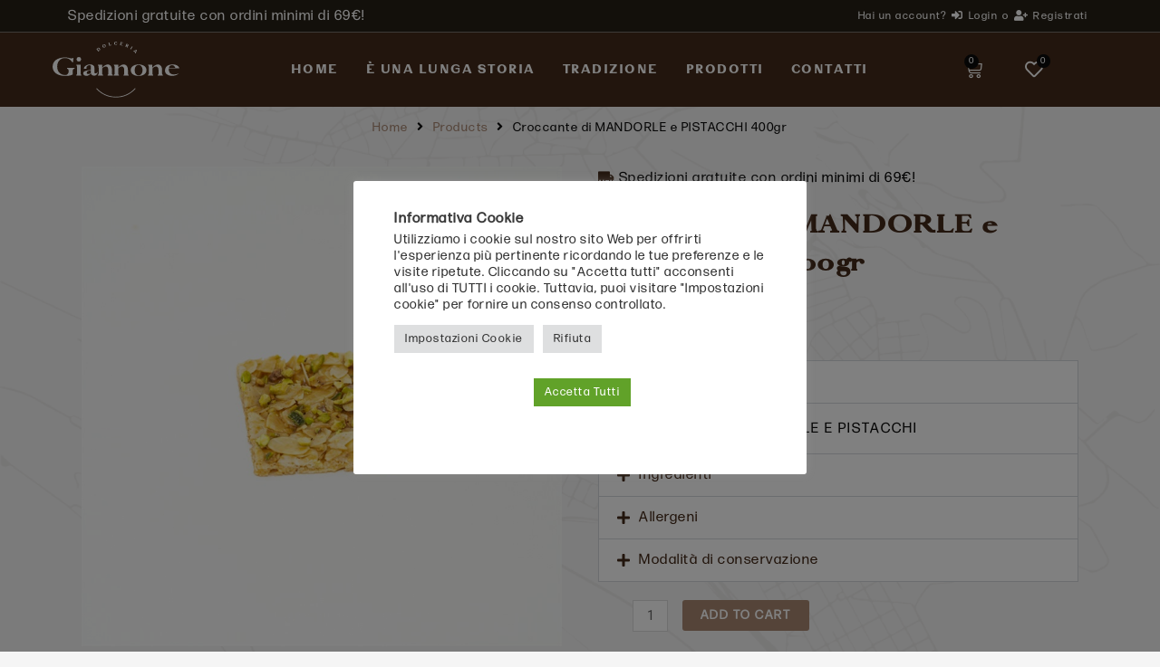

--- FILE ---
content_type: text/css
request_url: https://dolceriagiannone.com/wp-content/uploads/elementor/css/post-5.css?ver=1701688788
body_size: 663
content:
.elementor-kit-5{--e-global-color-primary:#442A19;--e-global-color-secondary:#0A0A0A;--e-global-color-text:#7A7A7A;--e-global-color-accent:#A88772;--e-global-typography-primary-font-family:"Chara Serif";--e-global-typography-primary-font-weight:600;--e-global-typography-secondary-font-family:"Chara Sans";--e-global-typography-secondary-font-weight:400;--e-global-typography-text-font-family:"Form";--e-global-typography-text-font-weight:400;--e-global-typography-text-line-height:20px;--e-global-typography-text-letter-spacing:1.5px;--e-global-typography-accent-font-family:"Roboto";--e-global-typography-accent-font-weight:500;color:var( --e-global-color-secondary );font-family:"Form", Sans-serif;font-size:16px;line-height:25px;letter-spacing:1.5px;background-image:url("https://dolceriagiannone.com/wp-content/uploads/2021/12/bg1.png");background-position:center center;background-size:cover;}.elementor-kit-5 a{color:var( --e-global-color-accent );}.elementor-kit-5 h1{color:#442A19;font-family:"Chara Serif", Sans-serif;font-size:70px;font-weight:normal;}.elementor-kit-5 h2{color:var( --e-global-color-primary );font-family:"Chara Serif", Sans-serif;}.elementor-section.elementor-section-boxed > .elementor-container{max-width:1140px;}.e-con{--container-max-width:1140px;}.elementor-widget:not(:last-child){margin-block-end:20px;}.elementor-element{--widgets-spacing:20px 20px;}{}h1.entry-title{display:var(--page-title-display);}.elementor-kit-5 e-page-transition{background-color:#FFBC7D;}@media(min-width:1025px){.elementor-kit-5{background-attachment:fixed;}}@media(max-width:1024px){.elementor-section.elementor-section-boxed > .elementor-container{max-width:1024px;}.e-con{--container-max-width:1024px;}}@media(max-width:767px){.elementor-section.elementor-section-boxed > .elementor-container{max-width:767px;}.e-con{--container-max-width:767px;}}/* Start Custom Fonts CSS */@font-face {
	font-family: 'Chara Serif';
	font-style: normal;
	font-weight: normal;
	font-display: auto;
	src: url('https://dolceriagiannone.com/wp-content/uploads/2021/12/CharaSerif.ttf') format('truetype');
}
/* End Custom Fonts CSS */
/* Start Custom Fonts CSS */@font-face {
	font-family: 'Chara Sans';
	font-style: normal;
	font-weight: normal;
	font-display: auto;
	src: url('https://dolceriagiannone.com/wp-content/uploads/2021/12/CharaSans.ttf') format('truetype');
}
/* End Custom Fonts CSS */
/* Start Custom Fonts CSS */@font-face {
	font-family: 'Form';
	font-style: normal;
	font-weight: normal;
	font-display: auto;
	src: url('https://dolceriagiannone.com/wp-content/uploads/2021/12/FormaDJRBanner-Regular.ttf') format('truetype');
}
/* End Custom Fonts CSS */

--- FILE ---
content_type: text/css
request_url: https://dolceriagiannone.com/wp-content/uploads/elementor/css/post-424.css?ver=1701690297
body_size: 2243
content:
.elementor-424 .elementor-element.elementor-element-b4a050a > .elementor-container > .elementor-column > .elementor-widget-wrap{align-content:center;align-items:center;}.elementor-424 .elementor-element.elementor-element-b4a050a .elementor-repeater-item-aad3cab.jet-parallax-section__layout .jet-parallax-section__image{background-size:auto;}.elementor-424 .elementor-element.elementor-element-066f848 .elementor-column-gap-custom .elementor-column > .elementor-element-populated{padding:5px;}.elementor-424 .elementor-element.elementor-element-066f848 > .elementor-container > .elementor-column > .elementor-widget-wrap{align-content:center;align-items:center;}.elementor-424 .elementor-element.elementor-element-066f848 .elementor-repeater-item-524edbe.jet-parallax-section__layout .jet-parallax-section__image{background-size:auto;}.elementor-424 .elementor-element.elementor-element-0309caa > .elementor-element-populated{padding:2px 2px 2px 2px;}.elementor-424 .elementor-element.elementor-element-ba42721 .elementor-heading-title{color:var( --e-global-color-astglobalcolor5 );}.elementor-424 .elementor-element.elementor-element-6cdddc8 .jet-auth-links{justify-content:flex-end;}.elementor-424 .elementor-element.elementor-element-6cdddc8 .jet-auth-links__login .jet-auth-links__item{font-family:"Form", Sans-serif;font-size:12px;color:var( --e-global-color-astglobalcolor5 );}.elementor-424 .elementor-element.elementor-element-6cdddc8 .jet-auth-links__login .jet-auth-links__item:hover{color:var( --e-global-color-accent );}.elementor-424 .elementor-element.elementor-element-6cdddc8 .jet-auth-links__login .jet-auth-links__prefix{color:var( --e-global-color-astglobalcolor5 );font-size:12px;}.elementor-424 .elementor-element.elementor-element-6cdddc8 .jet-auth-links__logout .jet-auth-links__item{font-family:"Form", Sans-serif;font-size:12px;font-weight:100;color:var( --e-global-color-astglobalcolor5 );}.elementor-424 .elementor-element.elementor-element-6cdddc8 .jet-auth-links__logout .jet-auth-links__item:hover{color:var( --e-global-color-accent );}.elementor-424 .elementor-element.elementor-element-6cdddc8 .jet-auth-links__logout .jet-auth-links__prefix{color:var( --e-global-color-astglobalcolor5 );font-size:12px;}.elementor-424 .elementor-element.elementor-element-6cdddc8 .jet-auth-links__register .jet-auth-links__item{font-family:"Form", Sans-serif;font-size:12px;color:var( --e-global-color-astglobalcolor5 );}.elementor-424 .elementor-element.elementor-element-6cdddc8 .jet-auth-links__register .jet-auth-links__item:hover{color:var( --e-global-color-accent );}.elementor-424 .elementor-element.elementor-element-6cdddc8 .jet-auth-links__register .jet-auth-links__prefix{color:var( --e-global-color-astglobalcolor5 );font-size:12px;}.elementor-424 .elementor-element.elementor-element-6cdddc8 .jet-auth-links__registered .jet-auth-links__item{font-family:"Form", Sans-serif;font-size:12px;color:var( --e-global-color-astglobalcolor5 );}.elementor-424 .elementor-element.elementor-element-6cdddc8 .jet-auth-links__registered .jet-auth-links__item:hover{color:var( --e-global-color-accent );}.elementor-424 .elementor-element.elementor-element-6cdddc8 .jet-auth-links__registered .jet-auth-links__prefix{color:var( --e-global-color-astglobalcolor5 );font-size:12px;}.elementor-424 .elementor-element.elementor-element-b4a050a:not(.elementor-motion-effects-element-type-background), .elementor-424 .elementor-element.elementor-element-b4a050a > .elementor-motion-effects-container > .elementor-motion-effects-layer{background-color:#261F15;}.elementor-424 .elementor-element.elementor-element-b4a050a{border-style:solid;border-width:0px 0px 1px 0px;border-color:#FFFFFF61;transition:background 0.3s, border 0.3s, border-radius 0.3s, box-shadow 0.3s;padding:0px 0px 0px 0px;}.elementor-424 .elementor-element.elementor-element-b4a050a > .elementor-background-overlay{transition:background 0.3s, border-radius 0.3s, opacity 0.3s;}.elementor-424 .elementor-element.elementor-element-0fe94b5 .elementor-repeater-item-d10cd46.jet-parallax-section__layout .jet-parallax-section__image{background-size:auto;}.elementor-424 .elementor-element.elementor-element-3d270d0 > .elementor-container > .elementor-column > .elementor-widget-wrap{align-content:center;align-items:center;}.elementor-424 .elementor-element.elementor-element-3d270d0 .elementor-repeater-item-1ce7cda.jet-parallax-section__layout .jet-parallax-section__image{background-size:auto;}.elementor-424 .elementor-element.elementor-element-de446c2 img{width:140px;}.elementor-424 .elementor-element.elementor-element-ad94caa .elementor-menu-toggle{margin:0 auto;}.elementor-424 .elementor-element.elementor-element-ad94caa .elementor-nav-menu .elementor-item{font-family:"Chara Sans", Sans-serif;font-size:15px;font-weight:400;text-transform:uppercase;}.elementor-424 .elementor-element.elementor-element-ad94caa .elementor-nav-menu--main .elementor-item{color:var( --e-global-color-astglobalcolor5 );fill:var( --e-global-color-astglobalcolor5 );padding-left:10px;padding-right:10px;}.elementor-424 .elementor-element.elementor-element-ad94caa .elementor-nav-menu--main .elementor-item:hover,
					.elementor-424 .elementor-element.elementor-element-ad94caa .elementor-nav-menu--main .elementor-item.elementor-item-active,
					.elementor-424 .elementor-element.elementor-element-ad94caa .elementor-nav-menu--main .elementor-item.highlighted,
					.elementor-424 .elementor-element.elementor-element-ad94caa .elementor-nav-menu--main .elementor-item:focus{color:#FFFFFF;fill:#FFFFFF;}.elementor-424 .elementor-element.elementor-element-ad94caa .elementor-nav-menu--main:not(.e--pointer-framed) .elementor-item:before,
					.elementor-424 .elementor-element.elementor-element-ad94caa .elementor-nav-menu--main:not(.e--pointer-framed) .elementor-item:after{background-color:#FFFFFF;}.elementor-424 .elementor-element.elementor-element-ad94caa .e--pointer-framed .elementor-item:before,
					.elementor-424 .elementor-element.elementor-element-ad94caa .e--pointer-framed .elementor-item:after{border-color:#FFFFFF;}.elementor-424 .elementor-element.elementor-element-ad94caa .elementor-nav-menu--main .elementor-item.elementor-item-active{color:#FFFFFF;}.elementor-424 .elementor-element.elementor-element-ad94caa .elementor-nav-menu--main:not(.e--pointer-framed) .elementor-item.elementor-item-active:before,
					.elementor-424 .elementor-element.elementor-element-ad94caa .elementor-nav-menu--main:not(.e--pointer-framed) .elementor-item.elementor-item-active:after{background-color:#FFFFFF;}.elementor-424 .elementor-element.elementor-element-ad94caa .e--pointer-framed .elementor-item.elementor-item-active:before,
					.elementor-424 .elementor-element.elementor-element-ad94caa .e--pointer-framed .elementor-item.elementor-item-active:after{border-color:#FFFFFF;}.elementor-424 .elementor-element.elementor-element-ad94caa .e--pointer-framed .elementor-item:before{border-width:1px;}.elementor-424 .elementor-element.elementor-element-ad94caa .e--pointer-framed.e--animation-draw .elementor-item:before{border-width:0 0 1px 1px;}.elementor-424 .elementor-element.elementor-element-ad94caa .e--pointer-framed.e--animation-draw .elementor-item:after{border-width:1px 1px 0 0;}.elementor-424 .elementor-element.elementor-element-ad94caa .e--pointer-framed.e--animation-corners .elementor-item:before{border-width:1px 0 0 1px;}.elementor-424 .elementor-element.elementor-element-ad94caa .e--pointer-framed.e--animation-corners .elementor-item:after{border-width:0 1px 1px 0;}.elementor-424 .elementor-element.elementor-element-ad94caa .e--pointer-underline .elementor-item:after,
					 .elementor-424 .elementor-element.elementor-element-ad94caa .e--pointer-overline .elementor-item:before,
					 .elementor-424 .elementor-element.elementor-element-ad94caa .e--pointer-double-line .elementor-item:before,
					 .elementor-424 .elementor-element.elementor-element-ad94caa .e--pointer-double-line .elementor-item:after{height:1px;}.elementor-424 .elementor-element.elementor-element-ad94caa{--e-nav-menu-horizontal-menu-item-margin:calc( 10px / 2 );}.elementor-424 .elementor-element.elementor-element-ad94caa .elementor-nav-menu--main:not(.elementor-nav-menu--layout-horizontal) .elementor-nav-menu > li:not(:last-child){margin-bottom:10px;}.elementor-424 .elementor-element.elementor-element-0a82e23{--divider-style:solid;--subtotal-divider-style:solid;--elementor-remove-from-cart-button:none;--remove-from-cart-button:block;--toggle-button-icon-color:var( --e-global-color-astglobalcolor5 );--toggle-button-icon-hover-color:var( --e-global-color-astglobalcolor5 );--toggle-button-border-width:0px;--toggle-icon-size:20px;--items-indicator-background-color:var( --e-global-color-secondary );--cart-border-style:none;--product-price-color:var( --e-global-color-text );--cart-footer-layout:1fr;--products-max-height-sidecart:calc(100vh - 300px);--products-max-height-minicart:calc(100vh - 450px);--view-cart-button-background-color:var( --e-global-color-accent );--view-cart-button-hover-background-color:var( --e-global-color-primary );--checkout-button-background-color:var( --e-global-color-primary );--checkout-button-hover-background-color:var( --e-global-color-secondary );width:auto;max-width:auto;}.elementor-424 .elementor-element.elementor-element-0a82e23 .widget_shopping_cart_content{--subtotal-divider-left-width:0;--subtotal-divider-right-width:0;}.elementor-424 .elementor-element.elementor-element-0a82e23 .elementor-menu-cart__product-name a{color:var( --e-global-color-secondary );}.elementor-424 .elementor-element.elementor-element-0aaa3fd .jet-wishlist-count-button__link{background-color:#442A1900;}.elementor-424 .elementor-element.elementor-element-0aaa3fd .jet-wishlist-count-button__link:hover{color:var( --e-global-color-astglobalcolor5 );background-color:#0A0A0A00;}.elementor-424 .elementor-element.elementor-element-0aaa3fd .jet-wishlist-count-button__wrapper{text-align:left;}.elementor-424 .elementor-element.elementor-element-0aaa3fd .jet-wishlist-count-button__icon{font-size:20px;color:var( --e-global-color-astglobalcolor5 );}.elementor-424 .elementor-element.elementor-element-0aaa3fd .jet-wishlist-count-button__count{font-size:10px;width:15px;height:15px;color:var( --e-global-color-astglobalcolor5 );background-color:var( --e-global-color-secondary );border-radius:250px 250px 250px 250px;margin:3px 18px 0px 0px;}.elementor-424 .elementor-element.elementor-element-0aaa3fd{width:auto;max-width:auto;}.elementor-424 .elementor-element.elementor-element-3d270d0{z-index:999;}.elementor-424 .elementor-element.elementor-element-b92319c > .elementor-container > .elementor-column > .elementor-widget-wrap{align-content:center;align-items:center;}.elementor-424 .elementor-element.elementor-element-b92319c .elementor-repeater-item-1ce7cda.jet-parallax-section__layout .jet-parallax-section__image{background-size:auto;}.elementor-424 .elementor-element.elementor-element-60232c7{--divider-style:solid;--subtotal-divider-style:solid;--elementor-remove-from-cart-button:none;--remove-from-cart-button:block;--toggle-button-icon-color:var( --e-global-color-astglobalcolor5 );--toggle-button-icon-hover-color:var( --e-global-color-astglobalcolor5 );--toggle-button-border-width:0px;--toggle-icon-size:20px;--items-indicator-background-color:var( --e-global-color-secondary );--cart-border-style:none;--product-price-color:var( --e-global-color-text );--cart-footer-layout:1fr;--products-max-height-sidecart:calc(100vh - 300px);--products-max-height-minicart:calc(100vh - 450px);--view-cart-button-background-color:var( --e-global-color-accent );--view-cart-button-hover-background-color:var( --e-global-color-primary );--checkout-button-background-color:var( --e-global-color-primary );--checkout-button-hover-background-color:var( --e-global-color-secondary );width:auto;max-width:auto;}.elementor-424 .elementor-element.elementor-element-60232c7 .widget_shopping_cart_content{--subtotal-divider-left-width:0;--subtotal-divider-right-width:0;}.elementor-424 .elementor-element.elementor-element-60232c7 .elementor-menu-cart__product-name a{color:var( --e-global-color-secondary );}.elementor-424 .elementor-element.elementor-element-201eae9 img{width:30%;max-width:30%;}.elementor-424 .elementor-element.elementor-element-b29266a .elementor-icon-wrapper{text-align:center;}.elementor-424 .elementor-element.elementor-element-b29266a.elementor-view-stacked .elementor-icon{background-color:var( --e-global-color-astglobalcolor5 );}.elementor-424 .elementor-element.elementor-element-b29266a.elementor-view-framed .elementor-icon, .elementor-424 .elementor-element.elementor-element-b29266a.elementor-view-default .elementor-icon{color:var( --e-global-color-astglobalcolor5 );border-color:var( --e-global-color-astglobalcolor5 );}.elementor-424 .elementor-element.elementor-element-b29266a.elementor-view-framed .elementor-icon, .elementor-424 .elementor-element.elementor-element-b29266a.elementor-view-default .elementor-icon svg{fill:var( --e-global-color-astglobalcolor5 );}.elementor-424 .elementor-element.elementor-element-0fe94b5:not(.elementor-motion-effects-element-type-background), .elementor-424 .elementor-element.elementor-element-0fe94b5 > .elementor-motion-effects-container > .elementor-motion-effects-layer{background-color:#442A19;}.elementor-424 .elementor-element.elementor-element-0fe94b5{transition:background 0.3s, border 0.3s, border-radius 0.3s, box-shadow 0.3s;padding:0px 0px 0px 0px;}.elementor-424 .elementor-element.elementor-element-0fe94b5 > .elementor-background-overlay{transition:background 0.3s, border-radius 0.3s, opacity 0.3s;}@media(max-width:1024px){.elementor-424 .elementor-element.elementor-element-19f8aed.elementor-column > .elementor-widget-wrap{justify-content:center;}.elementor-424 .elementor-element.elementor-element-201eae9{text-align:left;}.elementor-424 .elementor-element.elementor-element-201eae9 img{width:50%;max-width:50%;}.elementor-424 .elementor-element.elementor-element-d06167a.elementor-column > .elementor-widget-wrap{justify-content:flex-end;}.elementor-424 .elementor-element.elementor-element-b29266a .elementor-icon-wrapper{text-align:right;}.elementor-424 .elementor-element.elementor-element-b29266a .elementor-icon{font-size:30px;}.elementor-424 .elementor-element.elementor-element-b29266a .elementor-icon svg{height:30px;}.elementor-424 .elementor-element.elementor-element-b29266a > .elementor-widget-container{padding:7px 0px 0px 0px;}}@media(min-width:768px){.elementor-424 .elementor-element.elementor-element-e77b1a7{width:100%;}.elementor-424 .elementor-element.elementor-element-6a9eb09{width:20%;}.elementor-424 .elementor-element.elementor-element-083958e{width:60%;}.elementor-424 .elementor-element.elementor-element-14f7f49{width:19.332%;}}@media(max-width:767px){.elementor-424 .elementor-element.elementor-element-19f8aed{width:20%;}.elementor-424 .elementor-element.elementor-element-60232c7{--main-alignment:center;}.elementor-424 .elementor-element.elementor-element-d391761{width:60%;}.elementor-424 .elementor-element.elementor-element-201eae9{text-align:center;}.elementor-424 .elementor-element.elementor-element-201eae9 img{width:60%;max-width:60%;}.elementor-424 .elementor-element.elementor-element-d06167a{width:20%;}.elementor-424 .elementor-element.elementor-element-b29266a .elementor-icon-wrapper{text-align:center;}}/* Start Custom Fonts CSS */@font-face {
	font-family: 'Form';
	font-style: normal;
	font-weight: normal;
	font-display: auto;
	src: url('https://dolceriagiannone.com/wp-content/uploads/2021/12/FormaDJRBanner-Regular.ttf') format('truetype');
}
/* End Custom Fonts CSS */
/* Start Custom Fonts CSS */@font-face {
	font-family: 'Chara Sans';
	font-style: normal;
	font-weight: normal;
	font-display: auto;
	src: url('https://dolceriagiannone.com/wp-content/uploads/2021/12/CharaSans.ttf') format('truetype');
}
/* End Custom Fonts CSS */

--- FILE ---
content_type: text/css
request_url: https://dolceriagiannone.com/wp-content/uploads/elementor/css/post-491.css?ver=1701688790
body_size: 1167
content:
.elementor-491 .elementor-element.elementor-element-b8044a6 .elementor-repeater-item-34520a1.jet-parallax-section__layout .jet-parallax-section__image{background-size:auto;}.elementor-491 .elementor-element.elementor-element-5f23ba3 .elementor-heading-title{color:var( --e-global-color-astglobalcolor6 );font-size:16px;font-weight:800;}.elementor-491 .elementor-element.elementor-element-bdf2dee .elementor-icon-list-items:not(.elementor-inline-items) .elementor-icon-list-item:not(:last-child){padding-bottom:calc(15px/2);}.elementor-491 .elementor-element.elementor-element-bdf2dee .elementor-icon-list-items:not(.elementor-inline-items) .elementor-icon-list-item:not(:first-child){margin-top:calc(15px/2);}.elementor-491 .elementor-element.elementor-element-bdf2dee .elementor-icon-list-items.elementor-inline-items .elementor-icon-list-item{margin-right:calc(15px/2);margin-left:calc(15px/2);}.elementor-491 .elementor-element.elementor-element-bdf2dee .elementor-icon-list-items.elementor-inline-items{margin-right:calc(-15px/2);margin-left:calc(-15px/2);}body.rtl .elementor-491 .elementor-element.elementor-element-bdf2dee .elementor-icon-list-items.elementor-inline-items .elementor-icon-list-item:after{left:calc(-15px/2);}body:not(.rtl) .elementor-491 .elementor-element.elementor-element-bdf2dee .elementor-icon-list-items.elementor-inline-items .elementor-icon-list-item:after{right:calc(-15px/2);}.elementor-491 .elementor-element.elementor-element-bdf2dee .elementor-icon-list-icon i{color:var( --e-global-color-astglobalcolor6 );transition:color 0.3s;}.elementor-491 .elementor-element.elementor-element-bdf2dee .elementor-icon-list-icon svg{fill:var( --e-global-color-astglobalcolor6 );transition:fill 0.3s;}.elementor-491 .elementor-element.elementor-element-bdf2dee{--e-icon-list-icon-size:14px;--icon-vertical-offset:0px;}.elementor-491 .elementor-element.elementor-element-bdf2dee .elementor-icon-list-text{color:var( --e-global-color-secondary );transition:color 0.3s;}.elementor-491 .elementor-element.elementor-element-9859b83 .elementor-heading-title{color:var( --e-global-color-astglobalcolor6 );font-size:16px;font-weight:800;}.elementor-491 .elementor-element.elementor-element-73340b7 .elementor-icon-list-items:not(.elementor-inline-items) .elementor-icon-list-item:not(:last-child){padding-bottom:calc(15px/2);}.elementor-491 .elementor-element.elementor-element-73340b7 .elementor-icon-list-items:not(.elementor-inline-items) .elementor-icon-list-item:not(:first-child){margin-top:calc(15px/2);}.elementor-491 .elementor-element.elementor-element-73340b7 .elementor-icon-list-items.elementor-inline-items .elementor-icon-list-item{margin-right:calc(15px/2);margin-left:calc(15px/2);}.elementor-491 .elementor-element.elementor-element-73340b7 .elementor-icon-list-items.elementor-inline-items{margin-right:calc(-15px/2);margin-left:calc(-15px/2);}body.rtl .elementor-491 .elementor-element.elementor-element-73340b7 .elementor-icon-list-items.elementor-inline-items .elementor-icon-list-item:after{left:calc(-15px/2);}body:not(.rtl) .elementor-491 .elementor-element.elementor-element-73340b7 .elementor-icon-list-items.elementor-inline-items .elementor-icon-list-item:after{right:calc(-15px/2);}.elementor-491 .elementor-element.elementor-element-73340b7 .elementor-icon-list-icon i{color:var( --e-global-color-astglobalcolor6 );transition:color 0.3s;}.elementor-491 .elementor-element.elementor-element-73340b7 .elementor-icon-list-icon svg{fill:var( --e-global-color-astglobalcolor6 );transition:fill 0.3s;}.elementor-491 .elementor-element.elementor-element-73340b7{--e-icon-list-icon-size:14px;--icon-vertical-offset:0px;}.elementor-491 .elementor-element.elementor-element-73340b7 .elementor-icon-list-icon{padding-right:0px;}.elementor-491 .elementor-element.elementor-element-73340b7 .elementor-icon-list-text{color:var( --e-global-color-secondary );transition:color 0.3s;}.elementor-491 .elementor-element.elementor-element-a545b2a .elementor-heading-title{color:var( --e-global-color-astglobalcolor6 );font-size:16px;font-weight:800;}.elementor-491 .elementor-element.elementor-element-f5c7c06 .elementor-icon-list-items:not(.elementor-inline-items) .elementor-icon-list-item:not(:last-child){padding-bottom:calc(15px/2);}.elementor-491 .elementor-element.elementor-element-f5c7c06 .elementor-icon-list-items:not(.elementor-inline-items) .elementor-icon-list-item:not(:first-child){margin-top:calc(15px/2);}.elementor-491 .elementor-element.elementor-element-f5c7c06 .elementor-icon-list-items.elementor-inline-items .elementor-icon-list-item{margin-right:calc(15px/2);margin-left:calc(15px/2);}.elementor-491 .elementor-element.elementor-element-f5c7c06 .elementor-icon-list-items.elementor-inline-items{margin-right:calc(-15px/2);margin-left:calc(-15px/2);}body.rtl .elementor-491 .elementor-element.elementor-element-f5c7c06 .elementor-icon-list-items.elementor-inline-items .elementor-icon-list-item:after{left:calc(-15px/2);}body:not(.rtl) .elementor-491 .elementor-element.elementor-element-f5c7c06 .elementor-icon-list-items.elementor-inline-items .elementor-icon-list-item:after{right:calc(-15px/2);}.elementor-491 .elementor-element.elementor-element-f5c7c06 .elementor-icon-list-icon i{color:var( --e-global-color-astglobalcolor6 );transition:color 0.3s;}.elementor-491 .elementor-element.elementor-element-f5c7c06 .elementor-icon-list-icon svg{fill:var( --e-global-color-astglobalcolor6 );transition:fill 0.3s;}.elementor-491 .elementor-element.elementor-element-f5c7c06{--e-icon-list-icon-size:14px;--icon-vertical-offset:0px;}.elementor-491 .elementor-element.elementor-element-f5c7c06 .elementor-icon-list-text{color:var( --e-global-color-secondary );transition:color 0.3s;}.elementor-491 .elementor-element.elementor-element-e3cc00a .elementor-heading-title{color:var( --e-global-color-astglobalcolor6 );font-size:16px;font-weight:800;}.elementor-491 .elementor-element.elementor-element-4f485c6{--grid-template-columns:repeat(0, auto);--grid-column-gap:5px;--grid-row-gap:0px;}.elementor-491 .elementor-element.elementor-element-4f485c6 .elementor-widget-container{text-align:left;}.elementor-491 .elementor-element.elementor-element-4f485c6 .elementor-social-icon{background-color:var( --e-global-color-primary );}.elementor-491 .elementor-element.elementor-element-b8044a6:not(.elementor-motion-effects-element-type-background), .elementor-491 .elementor-element.elementor-element-b8044a6 > .elementor-motion-effects-container > .elementor-motion-effects-layer{background-color:var( --e-global-color-accent );}.elementor-491 .elementor-element.elementor-element-b8044a6{transition:background 0.3s, border 0.3s, border-radius 0.3s, box-shadow 0.3s;padding:50px 0px 50px 0px;}.elementor-491 .elementor-element.elementor-element-b8044a6 > .elementor-background-overlay{transition:background 0.3s, border-radius 0.3s, opacity 0.3s;}.elementor-491 .elementor-element.elementor-element-9b04466 .elementor-repeater-item-a203530.jet-parallax-section__layout .jet-parallax-section__image{background-size:auto;}.elementor-491 .elementor-element.elementor-element-776fab2{text-align:center;color:var( --e-global-color-astglobalcolor6 );font-family:"Form", Sans-serif;font-size:12px;}.elementor-491 .elementor-element.elementor-element-9b04466:not(.elementor-motion-effects-element-type-background), .elementor-491 .elementor-element.elementor-element-9b04466 > .elementor-motion-effects-container > .elementor-motion-effects-layer{background-color:var( --e-global-color-secondary );}.elementor-491 .elementor-element.elementor-element-9b04466{transition:background 0.3s, border 0.3s, border-radius 0.3s, box-shadow 0.3s;}.elementor-491 .elementor-element.elementor-element-9b04466 > .elementor-background-overlay{transition:background 0.3s, border-radius 0.3s, opacity 0.3s;}@media(max-width:767px){.elementor-491 .elementor-element.elementor-element-06a3f11 > .elementor-widget-wrap > .elementor-widget:not(.elementor-widget__width-auto):not(.elementor-widget__width-initial):not(:last-child):not(.elementor-absolute){margin-bottom:10px;}.elementor-491 .elementor-element.elementor-element-5730722 > .elementor-widget-wrap > .elementor-widget:not(.elementor-widget__width-auto):not(.elementor-widget__width-initial):not(:last-child):not(.elementor-absolute){margin-bottom:10px;}.elementor-491 .elementor-element.elementor-element-9859b83 > .elementor-widget-container{padding:20px 0px 0px 0px;}.elementor-491 .elementor-element.elementor-element-b1c5cd0 > .elementor-widget-wrap > .elementor-widget:not(.elementor-widget__width-auto):not(.elementor-widget__width-initial):not(:last-child):not(.elementor-absolute){margin-bottom:10px;}.elementor-491 .elementor-element.elementor-element-a545b2a > .elementor-widget-container{padding:20px 0px 0px 0px;}.elementor-491 .elementor-element.elementor-element-25b7252 > .elementor-widget-wrap > .elementor-widget:not(.elementor-widget__width-auto):not(.elementor-widget__width-initial):not(:last-child):not(.elementor-absolute){margin-bottom:10px;}}@media(min-width:768px){.elementor-491 .elementor-element.elementor-element-06a3f11{width:30%;}.elementor-491 .elementor-element.elementor-element-5730722{width:25%;}.elementor-491 .elementor-element.elementor-element-b1c5cd0{width:25%;}.elementor-491 .elementor-element.elementor-element-25b7252{width:20%;}}@media(max-width:1024px) and (min-width:768px){.elementor-491 .elementor-element.elementor-element-06a3f11{width:50%;}.elementor-491 .elementor-element.elementor-element-5730722{width:50%;}.elementor-491 .elementor-element.elementor-element-b1c5cd0{width:50%;}.elementor-491 .elementor-element.elementor-element-25b7252{width:50%;}}/* Start custom CSS for text-editor, class: .elementor-element-776fab2 */.copy p{
    margin-bottom: 0px;
}/* End custom CSS */
/* Start custom CSS for text-editor, class: .elementor-element-776fab2 */.copy p{
    margin-bottom: 0px;
}/* End custom CSS */

--- FILE ---
content_type: text/css
request_url: https://dolceriagiannone.com/wp-content/uploads/elementor/css/post-114.css?ver=1701690454
body_size: 1454
content:
.elementor-114 .elementor-element.elementor-element-39d44a3 .elementor-repeater-item-549a805.jet-parallax-section__layout .jet-parallax-section__image{background-size:auto;}.elementor-114 .elementor-element.elementor-element-e5dbfa6 .jet-breadcrumbs{text-align:center;}.elementor-114 .elementor-element.elementor-element-cf8b3b1 .elementor-repeater-item-277c470.jet-parallax-section__layout .jet-parallax-section__image{background-size:auto;}.elementor-114 .elementor-element.elementor-element-05dd2af .elementor-icon-list-icon i{transition:color 0.3s;}.elementor-114 .elementor-element.elementor-element-05dd2af .elementor-icon-list-icon svg{transition:fill 0.3s;}.elementor-114 .elementor-element.elementor-element-05dd2af{--e-icon-list-icon-size:14px;--icon-vertical-offset:0px;}.elementor-114 .elementor-element.elementor-element-05dd2af .elementor-icon-list-text{transition:color 0.3s;}.elementor-114 .elementor-element.elementor-element-a2480ce .elementor-heading-title{font-family:"Chara Serif", Sans-serif;font-size:30px;font-weight:600;}.elementor-114 .elementor-element.elementor-element-ef92e8f{color:var( --e-global-color-secondary );font-family:"Form", Sans-serif;font-weight:400;letter-spacing:1.5px;}.woocommerce .elementor-114 .elementor-element.elementor-element-20bf5a6 .price{font-size:25px;}.elementor-114 .elementor-element.elementor-element-b3e8f6a .elementor-tab-title{background-color:var( --e-global-color-astglobalcolor5 );}.elementor-114 .elementor-element.elementor-element-b3e8f6a .elementor-accordion-title{font-family:"Form", Sans-serif;font-size:16px;font-weight:400;}.elementor-114 .elementor-element.elementor-element-b3e8f6a .elementor-tab-content{background-color:var( --e-global-color-astglobalcolor5 );color:var( --e-global-color-secondary );font-family:"Form", Sans-serif;font-weight:400;letter-spacing:2px;}.elementor-114 .elementor-element.elementor-element-208eed9 .cart button, .elementor-114 .elementor-element.elementor-element-208eed9 .cart .button{font-family:"Form", Sans-serif;font-size:14px;text-transform:uppercase;letter-spacing:2px;background-color:var( --e-global-color-accent );transition:all 0.2s;}.elementor-114 .elementor-element.elementor-element-208eed9 .cart button:hover, .elementor-114 .elementor-element.elementor-element-208eed9 .cart .button:hover{background-color:var( --e-global-color-primary );}.elementor-114 .elementor-element.elementor-element-208eed9 .quantity .qty{background-color:var( --e-global-color-astglobalcolor5 );transition:all 0.2s;}.woocommerce .elementor-114 .elementor-element.elementor-element-208eed9 form.cart table.variations td.value select, .woocommerce .elementor-114 .elementor-element.elementor-element-208eed9 form.cart table.variations td.value:before{background-color:var( --e-global-color-astglobalcolor5 );}.elementor-114 .elementor-element.elementor-element-322f546:not(.elementor-woo-meta--view-inline) .product_meta .detail-container:not(:last-child){padding-bottom:calc(0px/2);}.elementor-114 .elementor-element.elementor-element-322f546:not(.elementor-woo-meta--view-inline) .product_meta .detail-container:not(:first-child){margin-top:calc(0px/2);}.elementor-114 .elementor-element.elementor-element-322f546.elementor-woo-meta--view-inline .product_meta .detail-container{margin-right:calc(0px/2);margin-left:calc(0px/2);}.elementor-114 .elementor-element.elementor-element-322f546.elementor-woo-meta--view-inline .product_meta{margin-right:calc(-0px/2);margin-left:calc(-0px/2);}body:not(.rtl) .elementor-114 .elementor-element.elementor-element-322f546.elementor-woo-meta--view-inline .detail-container:after{right:calc( (-0px/2) + (-1px/2) );}body:not.rtl .elementor-114 .elementor-element.elementor-element-322f546.elementor-woo-meta--view-inline .detail-container:after{left:calc( (-0px/2) - (1px/2) );}.elementor-114 .elementor-element.elementor-element-2615405  .jet-wishlist-button__link,.elementor-114 .elementor-element.elementor-element-2615405 .jet-wishlist-button__state-normal .jet-wishlist-button__label,.elementor-114 .elementor-element.elementor-element-2615405 .jet-wishlist-button__state-added .jet-wishlist-button__label{font-size:12px;}.elementor-114 .elementor-element.elementor-element-2615405 .jet-wishlist-button__state-normal .jet-wishlist-button__label{color:var( --e-global-color-secondary );}.elementor-114 .elementor-element.elementor-element-2615405 .jet-wishlist-button__state-normal .jet-wishlist-button__icon{color:var( --e-global-color-secondary );}.elementor-114 .elementor-element.elementor-element-2615405 .jet-wishlist-button__link .jet-wishlist-button__plane-normal{background-color:var( --e-global-color-astglobalcolor5 );}.elementor-114 .elementor-element.elementor-element-2615405 .jet-wishlist-button__link:hover .jet-wishlist-button__state-normal .jet-wishlist-button__label{color:var( --e-global-color-astglobalcolor5 );}.elementor-114 .elementor-element.elementor-element-2615405 .jet-wishlist-button__link:hover .jet-wishlist-button__state-normal .jet-wishlist-button__icon{color:var( --e-global-color-astglobalcolor5 );}.elementor-114 .elementor-element.elementor-element-2615405 .jet-wishlist-button__link:hover .jet-wishlist-button__plane-normal{background-color:var( --e-global-color-primary );}.elementor-114 .elementor-element.elementor-element-2615405 .added-to-wishlist.jet-wishlist-button__link{color:var( --e-global-color-astglobalcolor5 );}.elementor-114 .elementor-element.elementor-element-2615405 .added-to-wishlist.jet-wishlist-button__link .jet-wishlist-button__state-added .jet-wishlist-button__label{color:var( --e-global-color-astglobalcolor5 );}.elementor-114 .elementor-element.elementor-element-2615405 .added-to-wishlist .jet-wishlist-button__state-added .jet-wishlist-button__icon{color:var( --e-global-color-astglobalcolor5 );}.elementor-114 .elementor-element.elementor-element-2615405 .added-to-wishlist .jet-wishlist-button__plane-added{background-color:var( --e-global-color-primary );}.elementor-114 .elementor-element.elementor-element-2615405 .jet-wishlist-button__plane-normal, .elementor-114 .elementor-element.elementor-element-2615405 .jet-wishlist-button__plane-added{border-style:solid;border-width:1px 1px 1px 1px;}.elementor-114 .elementor-element.elementor-element-2615405 .jet-wishlist-button__container{justify-content:center;}.elementor-114 .elementor-element.elementor-element-c29517e{--alignment:center;--grid-side-margin:14px;--grid-column-gap:14px;--grid-row-gap:10px;--grid-bottom-margin:10px;--e-share-buttons-primary-color:#02010100;--e-share-buttons-secondary-color:var( --e-global-color-primary );}.elementor-114 .elementor-element.elementor-element-c29517e .elementor-share-btn__icon{--e-share-buttons-icon-size:2.4em;}.elementor-114 .elementor-element.elementor-element-cf8b3b1{padding:0px 0px 50px 0px;}.elementor-114 .elementor-element.elementor-element-df2f9af .elementor-repeater-item-022d401.jet-parallax-section__layout .jet-parallax-section__image{background-size:auto;}.elementor-114 .elementor-element.elementor-element-beed4ee > .elementor-widget-container{background-color:var( --e-global-color-astglobalcolor5 );}.elementor-114 .elementor-element.elementor-element-df2f9af{padding:0px 0px 0px 0px;}@media(max-width:1024px){ .elementor-114 .elementor-element.elementor-element-c29517e{--grid-side-margin:14px;--grid-column-gap:14px;--grid-row-gap:10px;--grid-bottom-margin:10px;}}@media(max-width:767px){.elementor-114 .elementor-element.elementor-element-a78e3f2 > .elementor-element-populated{padding:10px 10px 10px 10px;}.elementor-114 .elementor-element.elementor-element-208eed9 .cart button, .elementor-114 .elementor-element.elementor-element-208eed9 .cart .button{font-size:10px;} .elementor-114 .elementor-element.elementor-element-c29517e{--grid-side-margin:14px;--grid-column-gap:14px;--grid-row-gap:10px;--grid-bottom-margin:10px;}.elementor-114 .elementor-element.elementor-element-cf8b3b1{padding:0px 0px 0px 0px;}}/* Start Custom Fonts CSS */@font-face {
	font-family: 'Chara Serif';
	font-style: normal;
	font-weight: normal;
	font-display: auto;
	src: url('https://dolceriagiannone.com/wp-content/uploads/2021/12/CharaSerif.ttf') format('truetype');
}
/* End Custom Fonts CSS */
/* Start Custom Fonts CSS */@font-face {
	font-family: 'Form';
	font-style: normal;
	font-weight: normal;
	font-display: auto;
	src: url('https://dolceriagiannone.com/wp-content/uploads/2021/12/FormaDJRBanner-Regular.ttf') format('truetype');
}
/* End Custom Fonts CSS */

--- FILE ---
content_type: text/css
request_url: https://dolceriagiannone.com/wp-content/cache/wpfc-minified/ko0645yc/8bqgu.css
body_size: 197
content:
@font-face{font-family:"Font Awesome 5 Free";font-style:normal;font-weight:400;font-display:block;src:url(//dolceriagiannone.com/wp-content/plugins/elementor/assets/lib/font-awesome/webfonts/fa-regular-400.eot);src:url(//dolceriagiannone.com/wp-content/plugins/elementor/assets/lib/font-awesome/webfonts/fa-regular-400.eot?#iefix) format("embedded-opentype"),url(//dolceriagiannone.com/wp-content/plugins/elementor/assets/lib/font-awesome/webfonts/fa-regular-400.woff2) format("woff2"),url(//dolceriagiannone.com/wp-content/plugins/elementor/assets/lib/font-awesome/webfonts/fa-regular-400.woff) format("woff"),url(//dolceriagiannone.com/wp-content/plugins/elementor/assets/lib/font-awesome/webfonts/fa-regular-400.ttf) format("truetype"),url(//dolceriagiannone.com/wp-content/plugins/elementor/assets/lib/font-awesome/webfonts/fa-regular-400.svg#fontawesome) format("svg")}.far{font-family:"Font Awesome 5 Free";font-weight:400}@font-face{font-family:"Font Awesome 5 Brands";font-style:normal;font-weight:400;font-display:block;src:url(//dolceriagiannone.com/wp-content/plugins/elementor/assets/lib/font-awesome/webfonts/fa-brands-400.eot);src:url(//dolceriagiannone.com/wp-content/plugins/elementor/assets/lib/font-awesome/webfonts/fa-brands-400.eot?#iefix) format("embedded-opentype"),url(//dolceriagiannone.com/wp-content/plugins/elementor/assets/lib/font-awesome/webfonts/fa-brands-400.woff2) format("woff2"),url(//dolceriagiannone.com/wp-content/plugins/elementor/assets/lib/font-awesome/webfonts/fa-brands-400.woff) format("woff"),url(//dolceriagiannone.com/wp-content/plugins/elementor/assets/lib/font-awesome/webfonts/fa-brands-400.ttf) format("truetype"),url(//dolceriagiannone.com/wp-content/plugins/elementor/assets/lib/font-awesome/webfonts/fa-brands-400.svg#fontawesome) format("svg")}.fab{font-family:"Font Awesome 5 Brands";font-weight:400}

--- FILE ---
content_type: text/css
request_url: https://dolceriagiannone.com/wp-content/uploads/elementor/css/post-573.css?ver=1701688790
body_size: 909
content:
.elementor-573 .elementor-element.elementor-element-8f21ecf .elementor-repeater-item-6464dff.jet-parallax-section__layout .jet-parallax-section__image{background-size:auto;}.elementor-573 .elementor-element.elementor-element-416ec60 .elementor-icon-list-items:not(.elementor-inline-items) .elementor-icon-list-item:not(:last-child){padding-bottom:calc(30px/2);}.elementor-573 .elementor-element.elementor-element-416ec60 .elementor-icon-list-items:not(.elementor-inline-items) .elementor-icon-list-item:not(:first-child){margin-top:calc(30px/2);}.elementor-573 .elementor-element.elementor-element-416ec60 .elementor-icon-list-items.elementor-inline-items .elementor-icon-list-item{margin-right:calc(30px/2);margin-left:calc(30px/2);}.elementor-573 .elementor-element.elementor-element-416ec60 .elementor-icon-list-items.elementor-inline-items{margin-right:calc(-30px/2);margin-left:calc(-30px/2);}body.rtl .elementor-573 .elementor-element.elementor-element-416ec60 .elementor-icon-list-items.elementor-inline-items .elementor-icon-list-item:after{left:calc(-30px/2);}body:not(.rtl) .elementor-573 .elementor-element.elementor-element-416ec60 .elementor-icon-list-items.elementor-inline-items .elementor-icon-list-item:after{right:calc(-30px/2);}.elementor-573 .elementor-element.elementor-element-416ec60 .elementor-icon-list-icon i{color:var( --e-global-color-astglobalcolor5 );transition:color 0.3s;}.elementor-573 .elementor-element.elementor-element-416ec60 .elementor-icon-list-icon svg{fill:var( --e-global-color-astglobalcolor5 );transition:fill 0.3s;}.elementor-573 .elementor-element.elementor-element-416ec60{--e-icon-list-icon-size:14px;--icon-vertical-offset:0px;}.elementor-573 .elementor-element.elementor-element-416ec60 .elementor-icon-list-item > .elementor-icon-list-text, .elementor-573 .elementor-element.elementor-element-416ec60 .elementor-icon-list-item > a{font-size:16px;}.elementor-573 .elementor-element.elementor-element-416ec60 .elementor-icon-list-text{color:var( --e-global-color-astglobalcolor5 );transition:color 0.3s;}.elementor-573 .elementor-element.elementor-element-b133f1e .elementor-nav-menu--dropdown a, .elementor-573 .elementor-element.elementor-element-b133f1e .elementor-menu-toggle{color:var( --e-global-color-astglobalcolor5 );}.elementor-573 .elementor-element.elementor-element-b133f1e .elementor-nav-menu--dropdown{background-color:var( --e-global-color-primary );}.elementor-573 .elementor-element.elementor-element-b133f1e .elementor-nav-menu--dropdown a:hover,
					.elementor-573 .elementor-element.elementor-element-b133f1e .elementor-nav-menu--dropdown a.elementor-item-active,
					.elementor-573 .elementor-element.elementor-element-b133f1e .elementor-nav-menu--dropdown a.highlighted,
					.elementor-573 .elementor-element.elementor-element-b133f1e .elementor-menu-toggle:hover{color:var( --e-global-color-secondary );}.elementor-573 .elementor-element.elementor-element-b133f1e .elementor-nav-menu--dropdown a:hover,
					.elementor-573 .elementor-element.elementor-element-b133f1e .elementor-nav-menu--dropdown a.elementor-item-active,
					.elementor-573 .elementor-element.elementor-element-b133f1e .elementor-nav-menu--dropdown a.highlighted{background-color:var( --e-global-color-astglobalcolor5 );}.elementor-573 .elementor-element.elementor-element-b133f1e .elementor-nav-menu--dropdown a.elementor-item-active{color:var( --e-global-color-secondary );background-color:var( --e-global-color-astglobalcolor5 );}.elementor-573 .elementor-element.elementor-element-b133f1e .elementor-nav-menu--dropdown .elementor-item, .elementor-573 .elementor-element.elementor-element-b133f1e .elementor-nav-menu--dropdown  .elementor-sub-item{font-family:"Chara Sans", Sans-serif;font-size:22px;text-transform:uppercase;}.elementor-573 .elementor-element.elementor-element-b133f1e .elementor-nav-menu--dropdown a{padding-top:30px;padding-bottom:30px;}.elementor-573 .elementor-element.elementor-element-b133f1e .elementor-nav-menu--dropdown li:not(:last-child){border-style:solid;border-color:#FFFFFF33;border-bottom-width:1px;}.elementor-573 .elementor-element.elementor-element-b133f1e .elementor-nav-menu--main > .elementor-nav-menu > li > .elementor-nav-menu--dropdown, .elementor-573 .elementor-element.elementor-element-b133f1e .elementor-nav-menu__container.elementor-nav-menu--dropdown{margin-top:10px !important;}.elementor-573 .elementor-element.elementor-element-8f21ecf{padding:50px 0px 50px 0px;}#elementor-popup-modal-573 .dialog-message{width:350px;height:100vh;align-items:flex-start;}#elementor-popup-modal-573{justify-content:flex-end;align-items:center;pointer-events:all;background-color:rgba(0,0,0,.8);}#elementor-popup-modal-573 .dialog-close-button{display:flex;font-size:25px;}#elementor-popup-modal-573 .dialog-widget-content{animation-duration:0.5s;background-color:var( --e-global-color-primary );box-shadow:2px 8px 23px 3px rgba(0,0,0,0.2);}#elementor-popup-modal-573 .dialog-close-button i{color:var( --e-global-color-astglobalcolor5 );}#elementor-popup-modal-573 .dialog-close-button svg{fill:var( --e-global-color-astglobalcolor5 );}@media(max-width:767px){.elementor-573 .elementor-element.elementor-element-b133f1e .elementor-nav-menu--dropdown .elementor-item, .elementor-573 .elementor-element.elementor-element-b133f1e .elementor-nav-menu--dropdown  .elementor-sub-item{font-size:20px;}#elementor-popup-modal-573 .dialog-message{width:350px;}}

--- FILE ---
content_type: image/svg+xml
request_url: https://dolceriagiannone.com/wp-content/uploads/2021/12/logo_header.svg
body_size: 3208
content:
<svg xmlns="http://www.w3.org/2000/svg" width="325" height="144" viewBox="0 0 325 144" fill="none"><g clip-path="url(#clip0_19_1537)"><path d="M51.6809 78.1571V83.8632V84.382C45.2641 87.3215 42.6628 87.8402 31.0432 87.8402C12.3132 87.8402 0 78.33 0 64.324C0 50.145 12.4867 40.6348 31.0432 40.6348C36.7663 40.6348 40.9285 41.3264 44.2236 42.5368C48.2124 43.5743 50.4669 43.2285 52.2012 42.0181C52.7215 42.0181 53.0683 42.0181 53.4152 42.0181C53.0683 45.8222 52.7215 49.7992 52.2012 53.7762C52.0278 53.6033 51.5075 53.6033 51.1606 53.6033C50.8138 53.0846 50.2935 52.5658 49.9466 52.0471C47.1718 48.243 43.0096 44.7847 39.5411 43.4014C37.2866 42.5368 34.6852 42.191 31.7369 42.191C19.7705 42.191 11.793 51.0096 11.793 64.324C11.793 77.1196 20.1174 85.7653 32.7775 85.7653C37.46 85.7653 40.5816 82.4799 41.1019 77.2925C41.1019 70.8947 40.5816 71.0676 36.9397 69.3385V67.2635H56.19V69.3385C51.8543 71.0676 51.6809 70.8947 51.6809 78.1571Z" fill="white"></path><path d="M73.8794 85.4195V87.1486H60.699V85.4195C62.4333 84.0362 62.7801 83.8633 62.7801 82.1341V67.2635C62.7801 63.1136 62.4333 62.7678 60.699 59.8282V59.3095H71.7983V82.1341C71.7983 84.0362 72.1451 84.2091 73.8794 85.4195ZM61.5662 45.3035C61.5662 41.8452 63.8207 39.5973 67.2892 39.5973C70.7577 39.5973 73.0123 41.8452 73.0123 45.3035C73.0123 48.7617 70.7577 51.0096 67.2892 51.0096C63.8207 51.0096 61.5662 48.7617 61.5662 45.3035Z" fill="white"></path><path d="M107.004 87.4944C102.321 87.4944 99.0262 85.2465 98.3325 81.6154C93.8234 86.1111 90.1814 87.8402 87.4066 87.8402C82.0304 87.8402 78.5619 85.4195 78.5619 81.6154C78.5619 76.4279 82.3773 75.0446 98.3325 72.278C98.3325 68.301 98.3325 64.4969 98.3325 64.324C98.3325 61.7303 96.945 60.5199 94.6905 60.5199C90.3549 60.5199 86.8863 63.8052 86.7129 65.7073C86.5395 66.7448 87.2332 67.7822 87.0598 68.6468C87.0598 69.1655 85.8458 69.8572 84.4584 69.8572C81.6836 69.8572 79.9493 69.1656 80.1227 68.1281C80.643 64.6698 87.2332 58.4449 95.9045 58.4449C102.842 58.4449 107.351 61.3844 107.351 67.6093V80.0591C107.351 80.7508 108.738 81.2695 110.819 81.2695C112.9 81.2695 114.634 79.7133 114.981 77.4654L115.848 77.8112C114.981 83.6903 111.339 87.4944 107.004 87.4944ZM87.58 80.7508C87.58 82.1341 89.3143 83.1716 92.0891 83.1716C93.9968 83.1716 96.0779 82.4799 98.159 80.5779C98.159 80.232 98.159 77.4654 98.159 73.4884C89.6611 75.0446 87.58 76.0821 87.58 80.7508Z" fill="white"></path><path d="M142.729 82.1341V72.9696C142.729 67.6093 140.648 63.8052 136.833 63.8052C133.364 63.8052 129.549 65.8802 127.121 68.9926V82.1341C127.121 84.0361 127.468 84.209 129.202 85.4194V87.1486H116.022V85.4194C117.756 84.0361 118.103 83.8632 118.103 82.1341V67.2635C118.103 63.1136 117.756 62.7677 116.022 59.8282V59.3094H127.121V67.0906C131.11 62.0761 136.66 58.6178 140.822 58.6178C148.279 58.6178 152.094 64.324 152.094 72.9696V82.1341C152.094 84.0361 152.441 84.209 154.176 85.4194V87.1486H140.822V85.4194C142.383 84.209 142.729 84.0361 142.729 82.1341Z" fill="white"></path><path d="M183.658 82.1341V72.9696C183.658 67.6093 181.577 63.8052 177.761 63.8052C174.293 63.8052 170.478 65.8802 168.05 68.9926V82.1341C168.05 84.0361 168.396 84.209 170.131 85.4194V87.1486H156.95V85.4194C158.685 84.0361 159.031 83.8632 159.031 82.1341V67.2635C159.031 63.1136 158.685 62.7677 156.95 59.8282V59.3094H168.05V67.0906C172.038 62.0761 177.588 58.6178 181.75 58.6178C189.208 58.6178 193.023 64.324 193.023 72.9696V82.1341C193.023 84.0361 193.37 84.209 195.104 85.4194V87.1486H181.75V85.4194C183.311 84.209 183.658 84.0361 183.658 82.1341Z" fill="white"></path><path d="M220.424 58.6178C232.564 58.6178 240.542 64.4969 240.542 73.3155C240.542 82.1341 232.564 88.0132 220.424 88.0132C208.284 88.0132 200.307 82.1341 200.307 73.3155C200.133 64.4969 208.284 58.6178 220.424 58.6178ZM220.424 86.4569C226.494 86.4569 230.483 81.0966 230.483 73.3155C230.483 65.3614 226.494 60.0011 220.424 60.0011C214.354 60.0011 210.366 65.3614 210.366 73.3155C210.192 81.0966 214.354 86.4569 220.424 86.4569Z" fill="white"></path><path d="M271.411 82.1341V72.9696C271.411 67.6093 269.33 63.8052 265.515 63.8052C262.046 63.8052 258.231 65.8802 255.803 68.9926V82.1341C255.803 84.0361 256.15 84.209 257.884 85.4194V87.1486H244.53V85.4194C246.265 84.0361 246.612 83.8632 246.612 82.1341V67.2635C246.612 63.1136 246.265 62.7677 244.53 59.8282V59.3094H255.63V67.0906C259.618 62.0761 265.168 58.6178 269.33 58.6178C276.788 58.6178 280.603 64.324 280.603 72.9696V82.1341C280.603 84.0361 280.95 84.209 282.684 85.4194V87.1486H269.33V85.4194C271.065 84.209 271.411 84.0361 271.411 82.1341Z" fill="white"></path><path d="M308.178 84.0361C315.635 84.5549 321.531 82.8257 322.745 81.0966L323.266 81.4424C320.317 85.2465 313.727 87.8402 306.617 87.8402C295.518 87.8402 288.06 82.4799 288.06 74.6988C288.06 63.1136 296.211 58.6178 308.525 58.6178C316.155 58.6178 322.399 61.3844 325.173 68.4739H297.772C296.558 77.4654 301.067 83.5174 308.178 84.0361ZM307.831 60.6928C302.628 60.0011 298.986 62.0761 297.946 67.4364L314.594 67.2635C312.166 62.0761 310.085 61.0386 307.831 60.6928Z" fill="white"></path><path d="M162.327 143.519C143.076 143.519 124.693 135.219 111.86 120.867L113.42 119.484C125.734 133.49 143.597 141.444 162.327 141.444C181.057 141.444 198.919 133.49 211.233 119.484L212.793 120.867C199.96 135.219 181.577 143.519 162.327 143.519Z" fill="white"></path><path d="M117.409 25.4183L112.206 19.0205L114.461 17.1185C116.889 15.2164 119.144 15.2164 120.878 17.2914C122.612 19.5393 122.439 21.4413 120.011 23.3434L117.409 25.4183ZM119.317 22.4788C120.531 21.4413 120.531 20.2309 119.144 18.6747C117.93 17.1185 116.542 16.7726 115.328 17.8101C115.155 17.983 114.808 18.1559 114.634 18.3289L118.45 22.9975C118.623 22.9975 118.97 22.6517 119.317 22.4788Z" fill="white"></path><path d="M130.069 7.26237C132.324 6.22489 134.752 7.08946 135.792 9.16442C136.833 11.4123 135.966 13.8331 133.711 14.8706C131.283 16.081 129.029 15.2164 127.988 12.9685C126.774 10.7206 127.815 8.29985 130.069 7.26237ZM133.191 13.8331C134.405 13.3144 134.578 11.7581 133.885 10.2019C133.191 8.64568 131.804 7.78111 130.59 8.29985C129.549 8.8186 129.202 10.3748 129.896 11.931C130.763 13.6602 131.977 14.3518 133.191 13.8331Z" fill="white"></path><path d="M150.88 9.33733L144.984 10.7206L143.25 2.59369L145.331 2.07495L146.892 8.99151L150.707 8.12694L150.88 9.33733Z" fill="white"></path><path d="M165.622 5.53324C165.622 7.26238 164.234 8.47278 162.153 8.47278C159.552 8.47278 157.644 6.57073 157.644 4.32285C157.644 2.07497 159.378 0 161.98 0C164.061 0 165.448 1.03748 165.622 2.93954C165.101 2.93954 164.754 2.93954 164.234 2.93954C164.234 1.90205 163.367 1.2104 161.98 1.2104C160.766 1.2104 159.899 2.59371 159.899 4.32285C159.899 6.05199 160.766 7.4353 162.153 7.4353C163.367 7.4353 164.234 6.74364 164.234 5.70616L165.622 5.53324Z" fill="white"></path><path d="M179.322 10.3748L172.732 8.99151L174.466 0.864563L180.883 2.24787L180.536 3.45827L176.201 2.5937L175.68 5.0145L177.761 5.36032L177.588 6.39781L175.507 6.05198L175.16 8.47277L179.669 9.33734L179.322 10.3748Z" fill="white"></path><path d="M190.422 14.5248L189.554 10.8936L188.34 13.6602L186.433 12.7957L189.728 5.18744L191.982 6.22492C194.237 7.26241 195.104 8.4728 194.584 10.029C194.064 11.0665 193.196 11.5853 191.809 11.2394L192.676 15.3894L190.422 14.5248ZM190.595 9.6832C191.636 10.2019 192.329 9.85611 192.676 9.16446C193.023 8.29989 192.676 7.60823 191.636 7.26241C191.636 7.26241 191.462 7.26241 191.462 7.08949L190.422 9.51029C190.422 9.6832 190.595 9.6832 190.595 9.6832Z" fill="white"></path><path d="M198.746 19.0205L203.428 12.1039L205.163 13.3143L200.48 20.2309L198.746 19.0205Z" fill="white"></path><path d="M211.059 29.2224L211.926 26.9745L211.579 27.6662L208.805 25.0725L209.845 24.5537L211.926 26.6287L213.487 22.8246L207.244 25.5912L206.203 24.5537L214.354 20.9225L215.915 22.4788L212.447 30.6057L211.059 29.2224Z" fill="white"></path></g><defs><clipPath id="clip0_19_1537"><rect width="325" height="143.519" fill="white"></rect></clipPath></defs></svg>